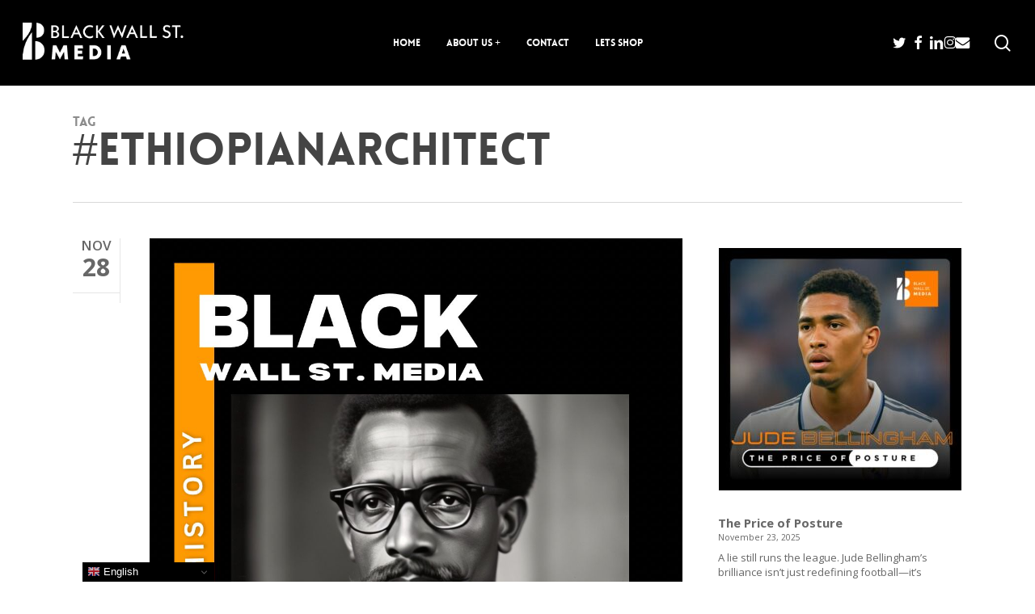

--- FILE ---
content_type: text/html; charset=UTF-8
request_url: https://blackwallst.media/tag/ethiopianarchitect/
body_size: 19835
content:
<!doctype html>
<html lang="en-US" class="no-js">
<head>
	<meta charset="UTF-8">
	<meta name="viewport" content="width=device-width, initial-scale=1, maximum-scale=1, user-scalable=0" /><meta name='robots' content='index, follow, max-image-preview:large, max-snippet:-1, max-video-preview:-1' />
	<style>img:is([sizes="auto" i], [sizes^="auto," i]) { contain-intrinsic-size: 3000px 1500px }</style>
	
	<!-- This site is optimized with the Yoast SEO plugin v26.5 - https://yoast.com/wordpress/plugins/seo/ -->
	<title>#EthiopianArchitect Archives - Black Wall St Media</title>
	<link rel="canonical" href="https://blackwallst.media/tag/ethiopianarchitect/" />
	<meta property="og:locale" content="en_US" />
	<meta property="og:type" content="article" />
	<meta property="og:title" content="#EthiopianArchitect Archives - Black Wall St Media" />
	<meta property="og:url" content="https://blackwallst.media/tag/ethiopianarchitect/" />
	<meta property="og:site_name" content="Black Wall St Media" />
	<meta property="og:image" content="https://blackwallst.media/wp-content/uploads/2023/03/cropped-8F7329BF-E32D-4B34-BDF8-517DD710C2D2.png" />
	<meta property="og:image:width" content="512" />
	<meta property="og:image:height" content="512" />
	<meta property="og:image:type" content="image/png" />
	<meta name="twitter:card" content="summary_large_image" />
	<script type="application/ld+json" class="yoast-schema-graph">{"@context":"https://schema.org","@graph":[{"@type":"CollectionPage","@id":"https://blackwallst.media/tag/ethiopianarchitect/","url":"https://blackwallst.media/tag/ethiopianarchitect/","name":"#EthiopianArchitect Archives - Black Wall St Media","isPartOf":{"@id":"https://blackwallst.media/#website"},"primaryImageOfPage":{"@id":"https://blackwallst.media/tag/ethiopianarchitect/#primaryimage"},"image":{"@id":"https://blackwallst.media/tag/ethiopianarchitect/#primaryimage"},"thumbnailUrl":"https://blackwallst.media/wp-content/uploads/2023/11/WhatsApp-Image-2023-11-26-at-02.25.53.jpeg","breadcrumb":{"@id":"https://blackwallst.media/tag/ethiopianarchitect/#breadcrumb"},"inLanguage":"en-US"},{"@type":"ImageObject","inLanguage":"en-US","@id":"https://blackwallst.media/tag/ethiopianarchitect/#primaryimage","url":"https://blackwallst.media/wp-content/uploads/2023/11/WhatsApp-Image-2023-11-26-at-02.25.53.jpeg","contentUrl":"https://blackwallst.media/wp-content/uploads/2023/11/WhatsApp-Image-2023-11-26-at-02.25.53.jpeg","width":1080,"height":1080,"caption":"Architect of Ethiopia's Resilience and Identity"},{"@type":"BreadcrumbList","@id":"https://blackwallst.media/tag/ethiopianarchitect/#breadcrumb","itemListElement":[{"@type":"ListItem","position":1,"name":"Home","item":"https://blackwallst.media/"},{"@type":"ListItem","position":2,"name":"#EthiopianArchitect"}]},{"@type":"WebSite","@id":"https://blackwallst.media/#website","url":"https://blackwallst.media/","name":"Black Wall St Media","description":"Site Icon 2","publisher":{"@id":"https://blackwallst.media/#organization"},"potentialAction":[{"@type":"SearchAction","target":{"@type":"EntryPoint","urlTemplate":"https://blackwallst.media/?s={search_term_string}"},"query-input":{"@type":"PropertyValueSpecification","valueRequired":true,"valueName":"search_term_string"}}],"inLanguage":"en-US"},{"@type":"Organization","@id":"https://blackwallst.media/#organization","name":"Black Wall St Media","url":"https://blackwallst.media/","logo":{"@type":"ImageObject","inLanguage":"en-US","@id":"https://blackwallst.media/#/schema/logo/image/","url":"https://blackwallst.media/wp-content/uploads/2023/03/8F7329BF-E32D-4B34-BDF8-517DD710C2D2.png","contentUrl":"https://blackwallst.media/wp-content/uploads/2023/03/8F7329BF-E32D-4B34-BDF8-517DD710C2D2.png","width":1640,"height":924,"caption":"Black Wall St Media"},"image":{"@id":"https://blackwallst.media/#/schema/logo/image/"},"sameAs":["https://www.facebook.com/Blackwallst.MEDIA/yoast","https://www.linkedin.com/company/black-wall-street-media-ltd/yoast","https://www.instagram.com/blackwallst.media/yoast"]}]}</script>
	<!-- / Yoast SEO plugin. -->


<link rel='dns-prefetch' href='//fonts.googleapis.com' />
<link rel="alternate" type="application/rss+xml" title="Black Wall St Media &raquo; Feed" href="https://blackwallst.media/feed/" />
<link rel="alternate" type="application/rss+xml" title="Black Wall St Media &raquo; Comments Feed" href="https://blackwallst.media/comments/feed/" />
<link rel="alternate" type="application/rss+xml" title="Black Wall St Media &raquo; #EthiopianArchitect Tag Feed" href="https://blackwallst.media/tag/ethiopianarchitect/feed/" />
<script type="text/javascript">
/* <![CDATA[ */
window._wpemojiSettings = {"baseUrl":"https:\/\/s.w.org\/images\/core\/emoji\/16.0.1\/72x72\/","ext":".png","svgUrl":"https:\/\/s.w.org\/images\/core\/emoji\/16.0.1\/svg\/","svgExt":".svg","source":{"concatemoji":"https:\/\/blackwallst.media\/wp-includes\/js\/wp-emoji-release.min.js?ver=6.8.3"}};
/*! This file is auto-generated */
!function(s,n){var o,i,e;function c(e){try{var t={supportTests:e,timestamp:(new Date).valueOf()};sessionStorage.setItem(o,JSON.stringify(t))}catch(e){}}function p(e,t,n){e.clearRect(0,0,e.canvas.width,e.canvas.height),e.fillText(t,0,0);var t=new Uint32Array(e.getImageData(0,0,e.canvas.width,e.canvas.height).data),a=(e.clearRect(0,0,e.canvas.width,e.canvas.height),e.fillText(n,0,0),new Uint32Array(e.getImageData(0,0,e.canvas.width,e.canvas.height).data));return t.every(function(e,t){return e===a[t]})}function u(e,t){e.clearRect(0,0,e.canvas.width,e.canvas.height),e.fillText(t,0,0);for(var n=e.getImageData(16,16,1,1),a=0;a<n.data.length;a++)if(0!==n.data[a])return!1;return!0}function f(e,t,n,a){switch(t){case"flag":return n(e,"\ud83c\udff3\ufe0f\u200d\u26a7\ufe0f","\ud83c\udff3\ufe0f\u200b\u26a7\ufe0f")?!1:!n(e,"\ud83c\udde8\ud83c\uddf6","\ud83c\udde8\u200b\ud83c\uddf6")&&!n(e,"\ud83c\udff4\udb40\udc67\udb40\udc62\udb40\udc65\udb40\udc6e\udb40\udc67\udb40\udc7f","\ud83c\udff4\u200b\udb40\udc67\u200b\udb40\udc62\u200b\udb40\udc65\u200b\udb40\udc6e\u200b\udb40\udc67\u200b\udb40\udc7f");case"emoji":return!a(e,"\ud83e\udedf")}return!1}function g(e,t,n,a){var r="undefined"!=typeof WorkerGlobalScope&&self instanceof WorkerGlobalScope?new OffscreenCanvas(300,150):s.createElement("canvas"),o=r.getContext("2d",{willReadFrequently:!0}),i=(o.textBaseline="top",o.font="600 32px Arial",{});return e.forEach(function(e){i[e]=t(o,e,n,a)}),i}function t(e){var t=s.createElement("script");t.src=e,t.defer=!0,s.head.appendChild(t)}"undefined"!=typeof Promise&&(o="wpEmojiSettingsSupports",i=["flag","emoji"],n.supports={everything:!0,everythingExceptFlag:!0},e=new Promise(function(e){s.addEventListener("DOMContentLoaded",e,{once:!0})}),new Promise(function(t){var n=function(){try{var e=JSON.parse(sessionStorage.getItem(o));if("object"==typeof e&&"number"==typeof e.timestamp&&(new Date).valueOf()<e.timestamp+604800&&"object"==typeof e.supportTests)return e.supportTests}catch(e){}return null}();if(!n){if("undefined"!=typeof Worker&&"undefined"!=typeof OffscreenCanvas&&"undefined"!=typeof URL&&URL.createObjectURL&&"undefined"!=typeof Blob)try{var e="postMessage("+g.toString()+"("+[JSON.stringify(i),f.toString(),p.toString(),u.toString()].join(",")+"));",a=new Blob([e],{type:"text/javascript"}),r=new Worker(URL.createObjectURL(a),{name:"wpTestEmojiSupports"});return void(r.onmessage=function(e){c(n=e.data),r.terminate(),t(n)})}catch(e){}c(n=g(i,f,p,u))}t(n)}).then(function(e){for(var t in e)n.supports[t]=e[t],n.supports.everything=n.supports.everything&&n.supports[t],"flag"!==t&&(n.supports.everythingExceptFlag=n.supports.everythingExceptFlag&&n.supports[t]);n.supports.everythingExceptFlag=n.supports.everythingExceptFlag&&!n.supports.flag,n.DOMReady=!1,n.readyCallback=function(){n.DOMReady=!0}}).then(function(){return e}).then(function(){var e;n.supports.everything||(n.readyCallback(),(e=n.source||{}).concatemoji?t(e.concatemoji):e.wpemoji&&e.twemoji&&(t(e.twemoji),t(e.wpemoji)))}))}((window,document),window._wpemojiSettings);
/* ]]> */
</script>
<style id='wp-emoji-styles-inline-css' type='text/css'>

	img.wp-smiley, img.emoji {
		display: inline !important;
		border: none !important;
		box-shadow: none !important;
		height: 1em !important;
		width: 1em !important;
		margin: 0 0.07em !important;
		vertical-align: -0.1em !important;
		background: none !important;
		padding: 0 !important;
	}
</style>
<link rel='stylesheet' id='wp-block-library-css' href='https://blackwallst.media/wp-includes/css/dist/block-library/style.min.css?ver=6.8.3' type='text/css' media='all' />
<style id='global-styles-inline-css' type='text/css'>
:root{--wp--preset--aspect-ratio--square: 1;--wp--preset--aspect-ratio--4-3: 4/3;--wp--preset--aspect-ratio--3-4: 3/4;--wp--preset--aspect-ratio--3-2: 3/2;--wp--preset--aspect-ratio--2-3: 2/3;--wp--preset--aspect-ratio--16-9: 16/9;--wp--preset--aspect-ratio--9-16: 9/16;--wp--preset--color--black: #000000;--wp--preset--color--cyan-bluish-gray: #abb8c3;--wp--preset--color--white: #ffffff;--wp--preset--color--pale-pink: #f78da7;--wp--preset--color--vivid-red: #cf2e2e;--wp--preset--color--luminous-vivid-orange: #ff6900;--wp--preset--color--luminous-vivid-amber: #fcb900;--wp--preset--color--light-green-cyan: #7bdcb5;--wp--preset--color--vivid-green-cyan: #00d084;--wp--preset--color--pale-cyan-blue: #8ed1fc;--wp--preset--color--vivid-cyan-blue: #0693e3;--wp--preset--color--vivid-purple: #9b51e0;--wp--preset--gradient--vivid-cyan-blue-to-vivid-purple: linear-gradient(135deg,rgba(6,147,227,1) 0%,rgb(155,81,224) 100%);--wp--preset--gradient--light-green-cyan-to-vivid-green-cyan: linear-gradient(135deg,rgb(122,220,180) 0%,rgb(0,208,130) 100%);--wp--preset--gradient--luminous-vivid-amber-to-luminous-vivid-orange: linear-gradient(135deg,rgba(252,185,0,1) 0%,rgba(255,105,0,1) 100%);--wp--preset--gradient--luminous-vivid-orange-to-vivid-red: linear-gradient(135deg,rgba(255,105,0,1) 0%,rgb(207,46,46) 100%);--wp--preset--gradient--very-light-gray-to-cyan-bluish-gray: linear-gradient(135deg,rgb(238,238,238) 0%,rgb(169,184,195) 100%);--wp--preset--gradient--cool-to-warm-spectrum: linear-gradient(135deg,rgb(74,234,220) 0%,rgb(151,120,209) 20%,rgb(207,42,186) 40%,rgb(238,44,130) 60%,rgb(251,105,98) 80%,rgb(254,248,76) 100%);--wp--preset--gradient--blush-light-purple: linear-gradient(135deg,rgb(255,206,236) 0%,rgb(152,150,240) 100%);--wp--preset--gradient--blush-bordeaux: linear-gradient(135deg,rgb(254,205,165) 0%,rgb(254,45,45) 50%,rgb(107,0,62) 100%);--wp--preset--gradient--luminous-dusk: linear-gradient(135deg,rgb(255,203,112) 0%,rgb(199,81,192) 50%,rgb(65,88,208) 100%);--wp--preset--gradient--pale-ocean: linear-gradient(135deg,rgb(255,245,203) 0%,rgb(182,227,212) 50%,rgb(51,167,181) 100%);--wp--preset--gradient--electric-grass: linear-gradient(135deg,rgb(202,248,128) 0%,rgb(113,206,126) 100%);--wp--preset--gradient--midnight: linear-gradient(135deg,rgb(2,3,129) 0%,rgb(40,116,252) 100%);--wp--preset--font-size--small: 13px;--wp--preset--font-size--medium: 20px;--wp--preset--font-size--large: 36px;--wp--preset--font-size--x-large: 42px;--wp--preset--spacing--20: 0.44rem;--wp--preset--spacing--30: 0.67rem;--wp--preset--spacing--40: 1rem;--wp--preset--spacing--50: 1.5rem;--wp--preset--spacing--60: 2.25rem;--wp--preset--spacing--70: 3.38rem;--wp--preset--spacing--80: 5.06rem;--wp--preset--shadow--natural: 6px 6px 9px rgba(0, 0, 0, 0.2);--wp--preset--shadow--deep: 12px 12px 50px rgba(0, 0, 0, 0.4);--wp--preset--shadow--sharp: 6px 6px 0px rgba(0, 0, 0, 0.2);--wp--preset--shadow--outlined: 6px 6px 0px -3px rgba(255, 255, 255, 1), 6px 6px rgba(0, 0, 0, 1);--wp--preset--shadow--crisp: 6px 6px 0px rgba(0, 0, 0, 1);}:root { --wp--style--global--content-size: 1300px;--wp--style--global--wide-size: 1300px; }:where(body) { margin: 0; }.wp-site-blocks > .alignleft { float: left; margin-right: 2em; }.wp-site-blocks > .alignright { float: right; margin-left: 2em; }.wp-site-blocks > .aligncenter { justify-content: center; margin-left: auto; margin-right: auto; }:where(.is-layout-flex){gap: 0.5em;}:where(.is-layout-grid){gap: 0.5em;}.is-layout-flow > .alignleft{float: left;margin-inline-start: 0;margin-inline-end: 2em;}.is-layout-flow > .alignright{float: right;margin-inline-start: 2em;margin-inline-end: 0;}.is-layout-flow > .aligncenter{margin-left: auto !important;margin-right: auto !important;}.is-layout-constrained > .alignleft{float: left;margin-inline-start: 0;margin-inline-end: 2em;}.is-layout-constrained > .alignright{float: right;margin-inline-start: 2em;margin-inline-end: 0;}.is-layout-constrained > .aligncenter{margin-left: auto !important;margin-right: auto !important;}.is-layout-constrained > :where(:not(.alignleft):not(.alignright):not(.alignfull)){max-width: var(--wp--style--global--content-size);margin-left: auto !important;margin-right: auto !important;}.is-layout-constrained > .alignwide{max-width: var(--wp--style--global--wide-size);}body .is-layout-flex{display: flex;}.is-layout-flex{flex-wrap: wrap;align-items: center;}.is-layout-flex > :is(*, div){margin: 0;}body .is-layout-grid{display: grid;}.is-layout-grid > :is(*, div){margin: 0;}body{padding-top: 0px;padding-right: 0px;padding-bottom: 0px;padding-left: 0px;}:root :where(.wp-element-button, .wp-block-button__link){background-color: #32373c;border-width: 0;color: #fff;font-family: inherit;font-size: inherit;line-height: inherit;padding: calc(0.667em + 2px) calc(1.333em + 2px);text-decoration: none;}.has-black-color{color: var(--wp--preset--color--black) !important;}.has-cyan-bluish-gray-color{color: var(--wp--preset--color--cyan-bluish-gray) !important;}.has-white-color{color: var(--wp--preset--color--white) !important;}.has-pale-pink-color{color: var(--wp--preset--color--pale-pink) !important;}.has-vivid-red-color{color: var(--wp--preset--color--vivid-red) !important;}.has-luminous-vivid-orange-color{color: var(--wp--preset--color--luminous-vivid-orange) !important;}.has-luminous-vivid-amber-color{color: var(--wp--preset--color--luminous-vivid-amber) !important;}.has-light-green-cyan-color{color: var(--wp--preset--color--light-green-cyan) !important;}.has-vivid-green-cyan-color{color: var(--wp--preset--color--vivid-green-cyan) !important;}.has-pale-cyan-blue-color{color: var(--wp--preset--color--pale-cyan-blue) !important;}.has-vivid-cyan-blue-color{color: var(--wp--preset--color--vivid-cyan-blue) !important;}.has-vivid-purple-color{color: var(--wp--preset--color--vivid-purple) !important;}.has-black-background-color{background-color: var(--wp--preset--color--black) !important;}.has-cyan-bluish-gray-background-color{background-color: var(--wp--preset--color--cyan-bluish-gray) !important;}.has-white-background-color{background-color: var(--wp--preset--color--white) !important;}.has-pale-pink-background-color{background-color: var(--wp--preset--color--pale-pink) !important;}.has-vivid-red-background-color{background-color: var(--wp--preset--color--vivid-red) !important;}.has-luminous-vivid-orange-background-color{background-color: var(--wp--preset--color--luminous-vivid-orange) !important;}.has-luminous-vivid-amber-background-color{background-color: var(--wp--preset--color--luminous-vivid-amber) !important;}.has-light-green-cyan-background-color{background-color: var(--wp--preset--color--light-green-cyan) !important;}.has-vivid-green-cyan-background-color{background-color: var(--wp--preset--color--vivid-green-cyan) !important;}.has-pale-cyan-blue-background-color{background-color: var(--wp--preset--color--pale-cyan-blue) !important;}.has-vivid-cyan-blue-background-color{background-color: var(--wp--preset--color--vivid-cyan-blue) !important;}.has-vivid-purple-background-color{background-color: var(--wp--preset--color--vivid-purple) !important;}.has-black-border-color{border-color: var(--wp--preset--color--black) !important;}.has-cyan-bluish-gray-border-color{border-color: var(--wp--preset--color--cyan-bluish-gray) !important;}.has-white-border-color{border-color: var(--wp--preset--color--white) !important;}.has-pale-pink-border-color{border-color: var(--wp--preset--color--pale-pink) !important;}.has-vivid-red-border-color{border-color: var(--wp--preset--color--vivid-red) !important;}.has-luminous-vivid-orange-border-color{border-color: var(--wp--preset--color--luminous-vivid-orange) !important;}.has-luminous-vivid-amber-border-color{border-color: var(--wp--preset--color--luminous-vivid-amber) !important;}.has-light-green-cyan-border-color{border-color: var(--wp--preset--color--light-green-cyan) !important;}.has-vivid-green-cyan-border-color{border-color: var(--wp--preset--color--vivid-green-cyan) !important;}.has-pale-cyan-blue-border-color{border-color: var(--wp--preset--color--pale-cyan-blue) !important;}.has-vivid-cyan-blue-border-color{border-color: var(--wp--preset--color--vivid-cyan-blue) !important;}.has-vivid-purple-border-color{border-color: var(--wp--preset--color--vivid-purple) !important;}.has-vivid-cyan-blue-to-vivid-purple-gradient-background{background: var(--wp--preset--gradient--vivid-cyan-blue-to-vivid-purple) !important;}.has-light-green-cyan-to-vivid-green-cyan-gradient-background{background: var(--wp--preset--gradient--light-green-cyan-to-vivid-green-cyan) !important;}.has-luminous-vivid-amber-to-luminous-vivid-orange-gradient-background{background: var(--wp--preset--gradient--luminous-vivid-amber-to-luminous-vivid-orange) !important;}.has-luminous-vivid-orange-to-vivid-red-gradient-background{background: var(--wp--preset--gradient--luminous-vivid-orange-to-vivid-red) !important;}.has-very-light-gray-to-cyan-bluish-gray-gradient-background{background: var(--wp--preset--gradient--very-light-gray-to-cyan-bluish-gray) !important;}.has-cool-to-warm-spectrum-gradient-background{background: var(--wp--preset--gradient--cool-to-warm-spectrum) !important;}.has-blush-light-purple-gradient-background{background: var(--wp--preset--gradient--blush-light-purple) !important;}.has-blush-bordeaux-gradient-background{background: var(--wp--preset--gradient--blush-bordeaux) !important;}.has-luminous-dusk-gradient-background{background: var(--wp--preset--gradient--luminous-dusk) !important;}.has-pale-ocean-gradient-background{background: var(--wp--preset--gradient--pale-ocean) !important;}.has-electric-grass-gradient-background{background: var(--wp--preset--gradient--electric-grass) !important;}.has-midnight-gradient-background{background: var(--wp--preset--gradient--midnight) !important;}.has-small-font-size{font-size: var(--wp--preset--font-size--small) !important;}.has-medium-font-size{font-size: var(--wp--preset--font-size--medium) !important;}.has-large-font-size{font-size: var(--wp--preset--font-size--large) !important;}.has-x-large-font-size{font-size: var(--wp--preset--font-size--x-large) !important;}
:where(.wp-block-post-template.is-layout-flex){gap: 1.25em;}:where(.wp-block-post-template.is-layout-grid){gap: 1.25em;}
:where(.wp-block-columns.is-layout-flex){gap: 2em;}:where(.wp-block-columns.is-layout-grid){gap: 2em;}
:root :where(.wp-block-pullquote){font-size: 1.5em;line-height: 1.6;}
</style>
<link rel='stylesheet' id='contact-form-7-css' href='https://blackwallst.media/wp-content/plugins/contact-form-7/includes/css/styles.css?ver=6.1.4' type='text/css' media='all' />
<link rel='stylesheet' id='salient-social-css' href='https://blackwallst.media/wp-content/plugins/salient-social/css/style.css?ver=1.2.6' type='text/css' media='all' />
<style id='salient-social-inline-css' type='text/css'>

  .sharing-default-minimal .nectar-love.loved,
  body .nectar-social[data-color-override="override"].fixed > a:before, 
  body .nectar-social[data-color-override="override"].fixed .nectar-social-inner a,
  .sharing-default-minimal .nectar-social[data-color-override="override"] .nectar-social-inner a:hover,
  .nectar-social.vertical[data-color-override="override"] .nectar-social-inner a:hover {
    background-color: #dd3333;
  }
  .nectar-social.hover .nectar-love.loved,
  .nectar-social.hover > .nectar-love-button a:hover,
  .nectar-social[data-color-override="override"].hover > div a:hover,
  #single-below-header .nectar-social[data-color-override="override"].hover > div a:hover,
  .nectar-social[data-color-override="override"].hover .share-btn:hover,
  .sharing-default-minimal .nectar-social[data-color-override="override"] .nectar-social-inner a {
    border-color: #dd3333;
  }
  #single-below-header .nectar-social.hover .nectar-love.loved i,
  #single-below-header .nectar-social.hover[data-color-override="override"] a:hover,
  #single-below-header .nectar-social.hover[data-color-override="override"] a:hover i,
  #single-below-header .nectar-social.hover .nectar-love-button a:hover i,
  .nectar-love:hover i,
  .hover .nectar-love:hover .total_loves,
  .nectar-love.loved i,
  .nectar-social.hover .nectar-love.loved .total_loves,
  .nectar-social.hover .share-btn:hover, 
  .nectar-social[data-color-override="override"].hover .nectar-social-inner a:hover,
  .nectar-social[data-color-override="override"].hover > div:hover span,
  .sharing-default-minimal .nectar-social[data-color-override="override"] .nectar-social-inner a:not(:hover) i,
  .sharing-default-minimal .nectar-social[data-color-override="override"] .nectar-social-inner a:not(:hover) {
    color: #dd3333;
  }
</style>
<link rel='stylesheet' id='font-awesome-css' href='https://blackwallst.media/wp-content/themes/salient/css/font-awesome-legacy.min.css?ver=4.7.1' type='text/css' media='all' />
<link rel='stylesheet' id='salient-grid-system-css' href='https://blackwallst.media/wp-content/themes/salient/css/build/grid-system.css?ver=18.0.1' type='text/css' media='all' />
<link rel='stylesheet' id='main-styles-css' href='https://blackwallst.media/wp-content/themes/salient/css/build/style.css?ver=18.0.1' type='text/css' media='all' />
<style id='main-styles-inline-css' type='text/css'>
@font-face { font-family: 'Lovelo'; src: url('https://blackwallst.media/wp-content/themes/salient/css/fonts/Lovelo_Black.eot'); src: url('https://blackwallst.media/wp-content/themes/salient/css/fonts/Lovelo_Black.eot?#iefix') format('embedded-opentype'), url('https://blackwallst.media/wp-content/themes/salient/css/fonts/Lovelo_Black.woff') format('woff'),  url('https://blackwallst.media/wp-content/themes/salient/css/fonts/Lovelo_Black.ttf') format('truetype'), url('https://blackwallst.media/wp-content/themes/salient/css/fonts/Lovelo_Black.svg#loveloblack') format('svg'); font-weight: normal; font-style: normal; }
html:not(.page-trans-loaded) { background-color: #ffffff; }
</style>
<link rel='stylesheet' id='nectar-header-layout-centered-menu-css' href='https://blackwallst.media/wp-content/themes/salient/css/build/header/header-layout-centered-menu.css?ver=18.0.1' type='text/css' media='all' />
<link rel='stylesheet' id='nectar-element-testimonial-css' href='https://blackwallst.media/wp-content/themes/salient/css/build/elements/element-testimonial.css?ver=18.0.1' type='text/css' media='all' />
<link rel='stylesheet' id='nectar-cf7-css' href='https://blackwallst.media/wp-content/themes/salient/css/build/third-party/cf7.css?ver=18.0.1' type='text/css' media='all' />
<link rel='stylesheet' id='nectar-wpforms-css' href='https://blackwallst.media/wp-content/themes/salient/css/build/third-party/wpforms.css?ver=18.0.1' type='text/css' media='all' />
<link rel='stylesheet' id='nectar-brands-css' href='https://blackwallst.media/wp-content/themes/salient/css/nectar-brands.css?ver=18.0.1' type='text/css' media='all' />
<link rel='stylesheet' id='nectar_default_font_open_sans-css' href='https://fonts.googleapis.com/css?family=Open+Sans%3A300%2C400%2C600%2C700&#038;subset=latin%2Clatin-ext' type='text/css' media='all' />
<link rel='stylesheet' id='nectar-flickity-css' href='https://blackwallst.media/wp-content/themes/salient/css/build/plugins/flickity.css?ver=18.0.1' type='text/css' media='all' />
<link rel='stylesheet' id='nectar-portfolio-css' href='https://blackwallst.media/wp-content/plugins/salient-portfolio/css/portfolio.css?ver=1.8.3' type='text/css' media='all' />
<link rel='stylesheet' id='responsive-css' href='https://blackwallst.media/wp-content/themes/salient/css/build/responsive.css?ver=18.0.1' type='text/css' media='all' />
<link rel='stylesheet' id='skin-material-css' href='https://blackwallst.media/wp-content/themes/salient/css/build/skin-material.css?ver=18.0.1' type='text/css' media='all' />
<link rel='stylesheet' id='salient-wp-menu-dynamic-css' href='https://blackwallst.media/wp-content/uploads/salient/menu-dynamic.css?ver=39610' type='text/css' media='all' />
<link rel='stylesheet' id='js_composer_front-css' href='https://blackwallst.media/wp-content/themes/salient/css/build/plugins/js_composer.css?ver=18.0.1' type='text/css' media='all' />
<link rel='stylesheet' id='dynamic-css-css' href='https://blackwallst.media/wp-content/uploads/salient/salient-dynamic-styles.css?ver=61435' type='text/css' media='all' />
<style id='dynamic-css-inline-css' type='text/css'>
body[data-bg-header="true"].category .container-wrap,body[data-bg-header="true"].author .container-wrap,body[data-bg-header="true"].date .container-wrap,body[data-bg-header="true"].blog .container-wrap{padding-top:var(--container-padding)!important}.archive.author .row .col.section-title span,.archive.category .row .col.section-title span,.archive.tag .row .col.section-title span,.archive.date .row .col.section-title span{padding-left:0}body.author #page-header-wrap #page-header-bg,body.category #page-header-wrap #page-header-bg,body.tag #page-header-wrap #page-header-bg,body.date #page-header-wrap #page-header-bg{height:auto;padding-top:8%;padding-bottom:8%;}.archive #page-header-wrap{height:auto;}.archive.category .row .col.section-title p,.archive.tag .row .col.section-title p{margin-top:10px;}body[data-bg-header="true"].archive .container-wrap.meta_overlaid_blog,body[data-bg-header="true"].category .container-wrap.meta_overlaid_blog,body[data-bg-header="true"].author .container-wrap.meta_overlaid_blog,body[data-bg-header="true"].date .container-wrap.meta_overlaid_blog{padding-top:0!important;}#page-header-bg[data-alignment="center"] .span_6 p{margin:0 auto;}body.archive #page-header-bg:not(.fullscreen-header) .span_6{position:relative;-webkit-transform:none;transform:none;top:0;}.blog-archive-header .nectar-author-gravatar img{width:125px;border-radius:100px;}.blog-archive-header .container .span_12 p{font-size:min(max(calc(1.3vw),16px),20px);line-height:1.5;margin-top:.5em;}body .page-header-no-bg.color-bg{padding:5% 0;}@media only screen and (max-width:999px){body .page-header-no-bg.color-bg{padding:7% 0;}}@media only screen and (max-width:690px){body .page-header-no-bg.color-bg{padding:9% 0;}.blog-archive-header .nectar-author-gravatar img{width:75px;}}.blog-archive-header.color-bg .col.section-title{border-bottom:0;padding:0;}.blog-archive-header.color-bg *{color:inherit!important;}.nectar-archive-tax-count{position:relative;padding:.5em;transform:translateX(0.25em) translateY(-0.75em);font-size:clamp(14px,0.3em,20px);display:inline-block;vertical-align:super;}.nectar-archive-tax-count:before{content:"";display:block;padding-bottom:100%;width:100%;position:absolute;top:50%;left:50%;transform:translate(-50%,-50%);border-radius:100px;background-color:currentColor;opacity:0.1;}@media only screen and (min-width:1000px){body #ajax-content-wrap.no-scroll{min-height:calc(100vh - 106px);height:calc(100vh - 106px)!important;}}@media only screen and (min-width:1000px){#page-header-wrap.fullscreen-header,#page-header-wrap.fullscreen-header #page-header-bg,html:not(.nectar-box-roll-loaded) .nectar-box-roll > #page-header-bg.fullscreen-header,.nectar_fullscreen_zoom_recent_projects,#nectar_fullscreen_rows:not(.afterLoaded) > div{height:calc(100vh - 105px);}.wpb_row.vc_row-o-full-height.top-level,.wpb_row.vc_row-o-full-height.top-level > .col.span_12{min-height:calc(100vh - 105px);}html:not(.nectar-box-roll-loaded) .nectar-box-roll > #page-header-bg.fullscreen-header{top:106px;}.nectar-slider-wrap[data-fullscreen="true"]:not(.loaded),.nectar-slider-wrap[data-fullscreen="true"]:not(.loaded) .swiper-container{height:calc(100vh - 104px)!important;}.admin-bar .nectar-slider-wrap[data-fullscreen="true"]:not(.loaded),.admin-bar .nectar-slider-wrap[data-fullscreen="true"]:not(.loaded) .swiper-container{height:calc(100vh - 104px - 32px)!important;}}.admin-bar[class*="page-template-template-no-header"] .wpb_row.vc_row-o-full-height.top-level,.admin-bar[class*="page-template-template-no-header"] .wpb_row.vc_row-o-full-height.top-level > .col.span_12{min-height:calc(100vh - 32px);}body[class*="page-template-template-no-header"] .wpb_row.vc_row-o-full-height.top-level,body[class*="page-template-template-no-header"] .wpb_row.vc_row-o-full-height.top-level > .col.span_12{min-height:100vh;}@media only screen and (max-width:999px){.using-mobile-browser #nectar_fullscreen_rows:not(.afterLoaded):not([data-mobile-disable="on"]) > div{height:calc(100vh - 100px);}.using-mobile-browser .wpb_row.vc_row-o-full-height.top-level,.using-mobile-browser .wpb_row.vc_row-o-full-height.top-level > .col.span_12,[data-permanent-transparent="1"].using-mobile-browser .wpb_row.vc_row-o-full-height.top-level,[data-permanent-transparent="1"].using-mobile-browser .wpb_row.vc_row-o-full-height.top-level > .col.span_12{min-height:calc(100vh - 100px);}html:not(.nectar-box-roll-loaded) .nectar-box-roll > #page-header-bg.fullscreen-header,.nectar_fullscreen_zoom_recent_projects,.nectar-slider-wrap[data-fullscreen="true"]:not(.loaded),.nectar-slider-wrap[data-fullscreen="true"]:not(.loaded) .swiper-container,#nectar_fullscreen_rows:not(.afterLoaded):not([data-mobile-disable="on"]) > div{height:calc(100vh - 47px);}.wpb_row.vc_row-o-full-height.top-level,.wpb_row.vc_row-o-full-height.top-level > .col.span_12{min-height:calc(100vh - 47px);}body[data-transparent-header="false"] #ajax-content-wrap.no-scroll{min-height:calc(100vh - 47px);height:calc(100vh - 47px);}}.screen-reader-text,.nectar-skip-to-content:not(:focus){border:0;clip:rect(1px,1px,1px,1px);clip-path:inset(50%);height:1px;margin:-1px;overflow:hidden;padding:0;position:absolute!important;width:1px;word-wrap:normal!important;}.row .col img:not([srcset]){width:auto;}.row .col img.img-with-animation.nectar-lazy:not([srcset]){width:100%;}
</style>
<link rel='stylesheet' id='redux-google-fonts-salient_redux-css' href='https://fonts.googleapis.com/css?family=%27MS+Serif%27%2C+%27New+York%27%2C+sans-serif%3A400%2C700&#038;ver=6.8.3' type='text/css' media='all' />
<script type="text/javascript" src="https://blackwallst.media/wp-includes/js/jquery/jquery.min.js?ver=3.7.1" id="jquery-core-js"></script>
<script type="text/javascript" src="https://blackwallst.media/wp-includes/js/jquery/jquery-migrate.min.js?ver=3.4.1" id="jquery-migrate-js"></script>
<script></script><link rel="https://api.w.org/" href="https://blackwallst.media/wp-json/" /><link rel="alternate" title="JSON" type="application/json" href="https://blackwallst.media/wp-json/wp/v2/tags/6841" /><link rel="EditURI" type="application/rsd+xml" title="RSD" href="https://blackwallst.media/xmlrpc.php?rsd" />
<meta name="generator" content="WordPress 6.8.3" />
<script type="text/javascript"> var root = document.getElementsByTagName( "html" )[0]; root.setAttribute( "class", "js" ); </script><!-- Global site tag (gtag.js) - Google Analytics -->
<script async src="https://www.googletagmanager.com/gtag/js?id=G-YZC9ML1EMG"></script>
<script>
  window.dataLayer = window.dataLayer || [];
  function gtag(){dataLayer.push(arguments);}
  gtag('js', new Date());

  gtag('config', 'G-YZC9ML1EMG');
</script><meta name="generator" content="Powered by WPBakery Page Builder - drag and drop page builder for WordPress."/>
<link rel="icon" href="https://blackwallst.media/wp-content/uploads/2021/12/cropped-B8DB8B3A-E088-4BAF-B666-D8CD4C2E1840_1_201_a-32x32.jpeg" sizes="32x32" />
<link rel="icon" href="https://blackwallst.media/wp-content/uploads/2021/12/cropped-B8DB8B3A-E088-4BAF-B666-D8CD4C2E1840_1_201_a-192x192.jpeg" sizes="192x192" />
<link rel="apple-touch-icon" href="https://blackwallst.media/wp-content/uploads/2021/12/cropped-B8DB8B3A-E088-4BAF-B666-D8CD4C2E1840_1_201_a-180x180.jpeg" />
<meta name="msapplication-TileImage" content="https://blackwallst.media/wp-content/uploads/2021/12/cropped-B8DB8B3A-E088-4BAF-B666-D8CD4C2E1840_1_201_a-270x270.jpeg" />
<noscript><style> .wpb_animate_when_almost_visible { opacity: 1; }</style></noscript></head><body data-rsssl=1 class="archive tag tag-ethiopianarchitect tag-6841 wp-theme-salient material wpb-js-composer js-comp-ver-8.4.2 vc_responsive" data-footer-reveal="1" data-footer-reveal-shadow="none" data-header-format="centered-menu" data-body-border="off" data-boxed-style="" data-header-breakpoint="1000" data-dropdown-style="minimal" data-cae="easeOutCubic" data-cad="750" data-megamenu-width="contained" data-aie="none" data-ls="fancybox" data-apte="standard" data-hhun="0" data-fancy-form-rcs="default" data-form-style="default" data-form-submit="see-through" data-is="minimal" data-button-style="slightly_rounded_shadow" data-user-account-button="false" data-flex-cols="true" data-col-gap="default" data-header-inherit-rc="false" data-header-search="true" data-animated-anchors="true" data-ajax-transitions="true" data-full-width-header="true" data-slide-out-widget-area="true" data-slide-out-widget-area-style="slide-out-from-right" data-user-set-ocm="off" data-loading-animation="none" data-bg-header="false" data-responsive="1" data-ext-responsive="true" data-ext-padding="90" data-header-resize="1" data-header-color="custom" data-transparent-header="false" data-cart="false" data-remove-m-parallax="" data-remove-m-video-bgs="" data-m-animate="0" data-force-header-trans-color="light" data-smooth-scrolling="0" data-permanent-transparent="false" >
	
	<script type="text/javascript">
	 (function(window, document) {

		document.documentElement.classList.remove("no-js");

		if(navigator.userAgent.match(/(Android|iPod|iPhone|iPad|BlackBerry|IEMobile|Opera Mini)/)) {
			document.body.className += " using-mobile-browser mobile ";
		}
		if(navigator.userAgent.match(/Mac/) && navigator.maxTouchPoints && navigator.maxTouchPoints > 2) {
			document.body.className += " using-ios-device ";
		}

		if( !("ontouchstart" in window) ) {

			var body = document.querySelector("body");
			var winW = window.innerWidth;
			var bodyW = body.clientWidth;

			if (winW > bodyW + 4) {
				body.setAttribute("style", "--scroll-bar-w: " + (winW - bodyW - 4) + "px");
			} else {
				body.setAttribute("style", "--scroll-bar-w: 0px");
			}
		}

	 })(window, document);
   </script><nav aria-label="Skip links" class="nectar-skip-to-content-wrap"><a href="#ajax-content-wrap" class="nectar-skip-to-content">Skip to main content</a></nav><div class="ocm-effect-wrap"><div class="ocm-effect-wrap-inner"><div id="ajax-loading-screen" data-disable-mobile="1" data-disable-fade-on-click="0" data-effect="standard" data-method="standard"><div class="loading-icon none"><div class="material-icon">
						<svg class="nectar-material-spinner" width="60px" height="60px" viewBox="0 0 60 60">
							<circle stroke-linecap="round" cx="30" cy="30" r="26" fill="none" stroke-width="6"></circle>
				  		</svg>
					</div></div></div>	
	<div id="header-space"  data-header-mobile-fixed='1'></div> 
	
		<div id="header-outer" data-has-menu="true" data-has-buttons="yes" data-header-button_style="default" data-using-pr-menu="false" data-mobile-fixed="1" data-ptnm="false" data-lhe="default" data-user-set-bg="#000000" data-format="centered-menu" data-permanent-transparent="false" data-megamenu-rt="0" data-remove-fixed="0" data-header-resize="1" data-cart="false" data-transparency-option="0" data-box-shadow="small" data-shrink-num="15" data-using-secondary="0" data-using-logo="1" data-logo-height="50" data-m-logo-height="24" data-padding="28" data-full-width="true" data-condense="false" >
		
<div id="search-outer" class="nectar">
	<div id="search">
		<div class="container">
			 <div id="search-box">
				 <div class="inner-wrap">
					 <div class="col span_12">
						  <form role="search" action="https://blackwallst.media/" method="GET">
														 <input type="text" name="s"  value="" aria-label="Search" placeholder="Search" />
							 
						<span>Hit enter to search or ESC to close</span>
						<button aria-label="Search" class="search-box__button" type="submit">Search</button>						</form>
					</div><!--/span_12-->
				</div><!--/inner-wrap-->
			 </div><!--/search-box-->
			 <div id="close"><a href="#" role="button"><span class="screen-reader-text">Close Search</span>
				<span class="close-wrap"> <span class="close-line close-line1" role="presentation"></span> <span class="close-line close-line2" role="presentation"></span> </span>				 </a></div>
		 </div><!--/container-->
	</div><!--/search-->
</div><!--/search-outer-->

<header id="top" role="banner" aria-label="Main Menu">
		<div class="container">
		<div class="row">
			<div class="col span_3">
								<a id="logo" href="https://blackwallst.media" data-supplied-ml-starting-dark="false" data-supplied-ml-starting="false" data-supplied-ml="false" >
					<img class="stnd skip-lazy default-logo dark-version" width="600" height="148" alt="Black Wall St Media" src="https://blackwallst.media/wp-content/uploads/2021/03/menu-Logo.png" srcset="https://blackwallst.media/wp-content/uploads/2021/03/menu-Logo.png 1x, https://blackwallst.media/wp-content/uploads/2021/03/menu-Logo.png 2x" />				</a>
							</div><!--/span_3-->

			<div class="col span_9 col_last">
									<div class="nectar-mobile-only mobile-header"><div class="inner"></div></div>
									<a class="mobile-search" href="#searchbox"><span class="nectar-icon icon-salient-search" aria-hidden="true"></span><span class="screen-reader-text">search</span></a>
														<div class="slide-out-widget-area-toggle mobile-icon slide-out-from-right" data-custom-color="false" data-icon-animation="simple-transform">
						<div> <a href="#slide-out-widget-area" role="button" aria-label="Navigation Menu" aria-expanded="false" class="closed using-label">
							<i class="label">Menu</i><span aria-hidden="true"> <i class="lines-button x2"> <i class="lines"></i> </i> </span>						</a></div>
					</div>
				
									<nav aria-label="Main Menu">
													<ul class="sf-menu">
								<li id="menu-item-10098" class="menu-item menu-item-type-post_type menu-item-object-page menu-item-home nectar-regular-menu-item menu-item-10098"><a href="https://blackwallst.media/"><span class="menu-title-text">Home</span></a></li>
<li id="menu-item-9617" class="menu-item menu-item-type-post_type menu-item-object-page menu-item-has-children nectar-regular-menu-item menu-item-9617"><a href="https://blackwallst.media/about-us/" aria-haspopup="true" aria-expanded="false"><span class="menu-title-text">About Us +</span></a>
<ul class="sub-menu">
	<li id="menu-item-14918" class="menu-item menu-item-type-post_type menu-item-object-page nectar-regular-menu-item menu-item-14918"><a href="https://blackwallst.media/editors-page/"><span class="menu-title-text">Editors page</span></a></li>
</ul>
</li>
<li id="menu-item-19" class="menu-item menu-item-type-custom menu-item-object-custom menu-item-home nectar-regular-menu-item menu-item-19"><a href="https://blackwallst.media/#contact"><span class="menu-title-text">Contact</span></a></li>
<li id="menu-item-26169" class="menu-item menu-item-type-post_type menu-item-object-page nectar-regular-menu-item menu-item-26169"><a href="https://blackwallst.media/lets-shop/"><span class="menu-title-text">Lets shop</span></a></li>
							</ul>
													<ul class="buttons sf-menu" data-user-set-ocm="off"><li id="social-in-menu" class="button_social_group"><a target="_blank" rel="noopener" href=""><span class="screen-reader-text">twitter</span><i class="fa fa-twitter" aria-hidden="true"></i> </a><a target="_blank" rel="noopener" href="https://www.facebook.com/Blackwallst.MEDIA"><span class="screen-reader-text">facebook</span><i class="fa fa-facebook" aria-hidden="true"></i> </a><a target="_blank" rel="noopener" href="https://www.linkedin.com/company/black-wall-street-media-ltd"><span class="screen-reader-text">linkedin</span><i class="fa fa-linkedin" aria-hidden="true"></i> </a><a target="_blank" rel="noopener" href="https://www.instagram.com/blackwallst.media/"><span class="screen-reader-text">instagram</span><i class="fa fa-instagram" aria-hidden="true"></i> </a><a  href="mailto:letstalk@blackwallst.media"><span class="screen-reader-text">email</span><i class="fa fa-envelope" aria-hidden="true"></i> </a></li><li id="search-btn"><div><a href="#searchbox"><span class="icon-salient-search" aria-hidden="true"></span><span class="screen-reader-text">search</span></a></div> </li></ul>
						
					</nav>

					<div class="logo-spacing" data-using-image="true"><img class="hidden-logo skip-lazy" alt="Black Wall St Media" width="600" height="148" src="https://blackwallst.media/wp-content/uploads/2021/03/menu-Logo.png" /></div>
				</div><!--/span_9-->

				
			</div><!--/row-->
					</div><!--/container-->
	</header>		
	</div>
		<div id="ajax-content-wrap">
				<div class="row page-header-no-bg blog-archive-header"  data-alignment="left">
			<div class="container">
				<div class="col span_12 section-title">
																<span class="subheader">Tag</span>
										<h1>#EthiopianArchitect</h1>
														</div>
			</div>
		</div>

	
<div class="container-wrap">

	<div class="container main-content">

		<div class="row"><div class="post-area col  span_9   " role="main" data-ams="8px" data-remove-post-date="0" data-remove-post-author="1" data-remove-post-comment-number="1" data-remove-post-nectar-love="1"> <div class="posts-container"  data-load-animation="fade_in_from_bottom">
<article id="post-31600" class="post-31600 post type-post status-publish format-standard has-post-thumbnail category-black-history category-latest tag-addisababaarchitecture tag-africaninnovation tag-architecturaleducation tag-architecturalheritage tag-architecturalinnovation tag-architecturallegacy tag-architecturalpioneer tag-architecturalvision tag-culturalheritage tag-culturalpreservation tag-environmentalconnection tag-ethiopianarchitect tag-ethiopianarchitects tag-ethiopianarchitecturalfirm tag-ethiopianculture tag-ethiopianidentity tag-ethiopianresilience tag-filwohathermalbaths tag-fusionofmodernityandtradition tag-indigenousarchitecture tag-legacybuilding tag-louiskahnprotege tag-michaeltedros tag-ministryofforeignaffairs tag-modernandtraditionaldesign tag-naturalhotsprings tag-reticulatedgeometries tag-universityofhaileselassiei">  
  
  <div class="inner-wrap animated">
    
    <div class="post-content classic">
      
      
<div class="post-meta" data-love="true">
    <div class="date">
    <span class="month">Nov</span>
    <span class="day">28</span>
      </div>
  
  <div class="nectar-love-wrap">
    <a href="#" class="nectar-love" id="nectar-love-31600" title="Love this"> <i class="icon-salient-heart-2"></i><span class="love-text">Love</span><span class="total_loves"><span class="nectar-love-count">0</span></span></a>  </div>
  
</div><!--post-meta-->      
      <div class="content-inner">
        
        <a href="https://blackwallst.media/architect-of-ethiopias-resilience-and-identity/"><span class="post-featured-img"><img class="nectar-lazy wp-post-image skip-lazy" alt="Architect of Ethiopia&#039;s Resilience and Identity" height="1080" width="1080" data-nectar-img-src="https://blackwallst.media/wp-content/uploads/2023/11/WhatsApp-Image-2023-11-26-at-02.25.53.jpeg" data-nectar-img-srcset="https://blackwallst.media/wp-content/uploads/2023/11/WhatsApp-Image-2023-11-26-at-02.25.53.jpeg 1080w, https://blackwallst.media/wp-content/uploads/2023/11/WhatsApp-Image-2023-11-26-at-02.25.53-300x300.jpeg 300w, https://blackwallst.media/wp-content/uploads/2023/11/WhatsApp-Image-2023-11-26-at-02.25.53-1024x1024.jpeg 1024w, https://blackwallst.media/wp-content/uploads/2023/11/WhatsApp-Image-2023-11-26-at-02.25.53-150x150.jpeg 150w, https://blackwallst.media/wp-content/uploads/2023/11/WhatsApp-Image-2023-11-26-at-02.25.53-768x768.jpeg 768w, https://blackwallst.media/wp-content/uploads/2023/11/WhatsApp-Image-2023-11-26-at-02.25.53-140x140.jpeg 140w, https://blackwallst.media/wp-content/uploads/2023/11/WhatsApp-Image-2023-11-26-at-02.25.53-100x100.jpeg 100w, https://blackwallst.media/wp-content/uploads/2023/11/WhatsApp-Image-2023-11-26-at-02.25.53-500x500.jpeg 500w, https://blackwallst.media/wp-content/uploads/2023/11/WhatsApp-Image-2023-11-26-at-02.25.53-350x350.jpeg 350w, https://blackwallst.media/wp-content/uploads/2023/11/WhatsApp-Image-2023-11-26-at-02.25.53-1000x1000.jpeg 1000w, https://blackwallst.media/wp-content/uploads/2023/11/WhatsApp-Image-2023-11-26-at-02.25.53-800x800.jpeg 800w" sizes="(max-width: 1080px) 100vw, 1080px" /></span></a>        
        <div class="article-content-wrap">
          
          <div class="post-header">
            
            <h2 class="title"><a href="https://blackwallst.media/architect-of-ethiopias-resilience-and-identity/"> Architect of Ethiopia&#8217;s Resilience and Identity</a></h2>
            
            <span class="meta-author">
              <span>By</span> <a href="https://blackwallst.media/author/spascal/" title="Posts by BWSM" rel="author">BWSM</a>            </span> 
            <span class="meta-category"><a href="https://blackwallst.media/category/black-history/">HISTORY</a>, <a href="https://blackwallst.media/category/latest/">LATEST</a>            </span>              <span class="meta-comment-count"> <a href="https://blackwallst.media/architect-of-ethiopias-resilience-and-identity/#respond">
                No Comments</a>
              </span>
                        
          </div><!--/post-header-->
          
          <div class="excerpt">Exploring the legacy of Michael Tedros: Architect, Visionary, and Cultural Pioneer. Join us on a journey through Ethiopia's architectural landscape,&hellip;</div><a class="more-link" href="https://blackwallst.media/architect-of-ethiopias-resilience-and-identity/"><span class="continue-reading">Read More</span></a>          
        </div><!--article-content-wrap-->
        
      </div><!--content-inner-->
      
    </div><!--/post-content-->
    
  </div><!--/inner-wrap-->
  
</article></div>
		</div>

					<div id="sidebar" data-nectar-ss="1" class="col span_3 col_last">
				<div id="block-157" class="widget widget_block widget_recent_entries"><ul class="wp-block-latest-posts__list has-dates aligncenter wp-block-latest-posts has-small-font-size"><li><div class="wp-block-latest-posts__featured-image aligncenter"><a href="https://blackwallst.media/the-price-of-posture/" aria-label="The Price of Posture"><img decoding="async" width="300" height="300" src="https://blackwallst.media/wp-content/uploads/2025/11/WhatsApp-Image-2025-11-23-at-09.38.18-300x300.jpeg" class="attachment-medium size-medium skip-lazy wp-post-image" alt="" style="" srcset="https://blackwallst.media/wp-content/uploads/2025/11/WhatsApp-Image-2025-11-23-at-09.38.18-300x300.jpeg 300w, https://blackwallst.media/wp-content/uploads/2025/11/WhatsApp-Image-2025-11-23-at-09.38.18-1024x1020.jpeg 1024w, https://blackwallst.media/wp-content/uploads/2025/11/WhatsApp-Image-2025-11-23-at-09.38.18-150x150.jpeg 150w, https://blackwallst.media/wp-content/uploads/2025/11/WhatsApp-Image-2025-11-23-at-09.38.18-768x765.jpeg 768w, https://blackwallst.media/wp-content/uploads/2025/11/WhatsApp-Image-2025-11-23-at-09.38.18-140x140.jpeg 140w, https://blackwallst.media/wp-content/uploads/2025/11/WhatsApp-Image-2025-11-23-at-09.38.18-100x100.jpeg 100w, https://blackwallst.media/wp-content/uploads/2025/11/WhatsApp-Image-2025-11-23-at-09.38.18-500x500.jpeg 500w, https://blackwallst.media/wp-content/uploads/2025/11/WhatsApp-Image-2025-11-23-at-09.38.18-350x350.jpeg 350w, https://blackwallst.media/wp-content/uploads/2025/11/WhatsApp-Image-2025-11-23-at-09.38.18-1000x1000.jpeg 1000w, https://blackwallst.media/wp-content/uploads/2025/11/WhatsApp-Image-2025-11-23-at-09.38.18-800x800.jpeg 800w, https://blackwallst.media/wp-content/uploads/2025/11/WhatsApp-Image-2025-11-23-at-09.38.18.jpeg 1073w" sizes="(max-width: 300px) 100vw, 300px" /></a></div><a class="wp-block-latest-posts__post-title" href="https://blackwallst.media/the-price-of-posture/">The Price of Posture</a><time datetime="2025-11-23T10:44:39+00:00" class="wp-block-latest-posts__post-date">November 23, 2025</time><div class="wp-block-latest-posts__post-excerpt">A lie still runs the league. Jude Bellingham’s brilliance isn’t just redefining football—it’s exposing the racial narratives that continue to shape how Black excellence is seen, judged, and constrained. This isn’t just about sport. It’s about truth, power, and the cost of being unapologetically extraordinary. 
</div></li>
<li><div class="wp-block-latest-posts__featured-image aligncenter"><a href="https://blackwallst.media/beyond-the-hustle-rethinking-wealth-for-ourselves/" aria-label="Beyond the Hustle: Rethinking Wealth for Ourselves"><img decoding="async" width="300" height="297" src="https://blackwallst.media/wp-content/uploads/2025/11/WhatsApp-Image-2025-11-05-at-20.53.09-300x297.jpeg" class="attachment-medium size-medium skip-lazy wp-post-image" alt="" style="" srcset="https://blackwallst.media/wp-content/uploads/2025/11/WhatsApp-Image-2025-11-05-at-20.53.09-300x297.jpeg 300w, https://blackwallst.media/wp-content/uploads/2025/11/WhatsApp-Image-2025-11-05-at-20.53.09-1024x1014.jpeg 1024w, https://blackwallst.media/wp-content/uploads/2025/11/WhatsApp-Image-2025-11-05-at-20.53.09-150x150.jpeg 150w, https://blackwallst.media/wp-content/uploads/2025/11/WhatsApp-Image-2025-11-05-at-20.53.09-768x760.jpeg 768w, https://blackwallst.media/wp-content/uploads/2025/11/WhatsApp-Image-2025-11-05-at-20.53.09-140x140.jpeg 140w, https://blackwallst.media/wp-content/uploads/2025/11/WhatsApp-Image-2025-11-05-at-20.53.09-100x100.jpeg 100w, https://blackwallst.media/wp-content/uploads/2025/11/WhatsApp-Image-2025-11-05-at-20.53.09.jpeg 1083w" sizes="(max-width: 300px) 100vw, 300px" /></a></div><a class="wp-block-latest-posts__post-title" href="https://blackwallst.media/beyond-the-hustle-rethinking-wealth-for-ourselves/">Beyond the Hustle: Rethinking Wealth for Ourselves</a><time datetime="2025-11-06T16:28:39+00:00" class="wp-block-latest-posts__post-date">November 6, 2025</time><div class="wp-block-latest-posts__post-excerpt">For many of us, money has long been tied to worth but what happens when we start seeing it differently?
In her debut article for Black Wall St. Media, Behavioural Finance Editor Krystle McGilvery explores how rethinking money through the lens of wealth, abundance, and prosperity can transform not just our finances, but how we live and lead.
Drawing on her personal journey and years of financial leadership, Krystle shares three powerful mindset shifts to help you build clarity, confidence, and calm around money and move beyond the hustle.
Because true wealth isn’t about what you earn it’s about how you align it with who you are.</div></li>
<li><div class="wp-block-latest-posts__featured-image aligncenter"><a href="https://blackwallst.media/black-men-and-breast-cancer/" aria-label="Black Men and Breast Cancer"><img decoding="async" width="300" height="300" src="https://blackwallst.media/wp-content/uploads/2025/11/WhatsApp-Image-2025-11-01-at-17.48.31-2-300x300.jpeg" class="attachment-medium size-medium skip-lazy wp-post-image" alt="" style="" srcset="https://blackwallst.media/wp-content/uploads/2025/11/WhatsApp-Image-2025-11-01-at-17.48.31-2-300x300.jpeg 300w, https://blackwallst.media/wp-content/uploads/2025/11/WhatsApp-Image-2025-11-01-at-17.48.31-2-1024x1024.jpeg 1024w, https://blackwallst.media/wp-content/uploads/2025/11/WhatsApp-Image-2025-11-01-at-17.48.31-2-150x150.jpeg 150w, https://blackwallst.media/wp-content/uploads/2025/11/WhatsApp-Image-2025-11-01-at-17.48.31-2-768x767.jpeg 768w, https://blackwallst.media/wp-content/uploads/2025/11/WhatsApp-Image-2025-11-01-at-17.48.31-2-140x140.jpeg 140w, https://blackwallst.media/wp-content/uploads/2025/11/WhatsApp-Image-2025-11-01-at-17.48.31-2-100x100.jpeg 100w, https://blackwallst.media/wp-content/uploads/2025/11/WhatsApp-Image-2025-11-01-at-17.48.31-2-500x500.jpeg 500w, https://blackwallst.media/wp-content/uploads/2025/11/WhatsApp-Image-2025-11-01-at-17.48.31-2-350x350.jpeg 350w, https://blackwallst.media/wp-content/uploads/2025/11/WhatsApp-Image-2025-11-01-at-17.48.31-2-1000x1000.jpeg 1000w, https://blackwallst.media/wp-content/uploads/2025/11/WhatsApp-Image-2025-11-01-at-17.48.31-2-800x800.jpeg 800w, https://blackwallst.media/wp-content/uploads/2025/11/WhatsApp-Image-2025-11-01-at-17.48.31-2.jpeg 1069w" sizes="(max-width: 300px) 100vw, 300px" /></a></div><a class="wp-block-latest-posts__post-title" href="https://blackwallst.media/black-men-and-breast-cancer/">Black Men and Breast Cancer</a><time datetime="2025-11-02T12:02:30+00:00" class="wp-block-latest-posts__post-date">November 2, 2025</time><div class="wp-block-latest-posts__post-excerpt">When we talk about breast cancer, most people picture women. But men — especially Black men — are also at risk. And too often, their stories go untold.
Black men face a higher risk of developing breast cancer yet are the least likely to know it. The silence around this issue isn’t just cultural — it’s costing lives.
In our latest feature, “Black Men and Breast Cancer: Breaking the Silence on a Hidden Battle,” we explore the racial disparities, the personal stories, and the urgent need for awareness in our communities.
It’s time to broaden the conversation — because breast cancer isn’t just a women’s issue. It’s a human one.
</div></li>
<li><div class="wp-block-latest-posts__featured-image aligncenter"><a href="https://blackwallst.media/when-protection-becomes-possession/" aria-label="When Protection Becomes Possession"><img decoding="async" width="298" height="300" src="https://blackwallst.media/wp-content/uploads/2025/10/WhatsApp-Image-2025-10-25-at-12.20.01-298x300.jpeg" class="attachment-medium size-medium skip-lazy wp-post-image" alt="" style="" srcset="https://blackwallst.media/wp-content/uploads/2025/10/WhatsApp-Image-2025-10-25-at-12.20.01-298x300.jpeg 298w, https://blackwallst.media/wp-content/uploads/2025/10/WhatsApp-Image-2025-10-25-at-12.20.01-1017x1024.jpeg 1017w, https://blackwallst.media/wp-content/uploads/2025/10/WhatsApp-Image-2025-10-25-at-12.20.01-150x150.jpeg 150w, https://blackwallst.media/wp-content/uploads/2025/10/WhatsApp-Image-2025-10-25-at-12.20.01-768x774.jpeg 768w, https://blackwallst.media/wp-content/uploads/2025/10/WhatsApp-Image-2025-10-25-at-12.20.01-140x140.jpeg 140w, https://blackwallst.media/wp-content/uploads/2025/10/WhatsApp-Image-2025-10-25-at-12.20.01-100x100.jpeg 100w, https://blackwallst.media/wp-content/uploads/2025/10/WhatsApp-Image-2025-10-25-at-12.20.01.jpeg 1088w" sizes="(max-width: 298px) 100vw, 298px" /></a></div><a class="wp-block-latest-posts__post-title" href="https://blackwallst.media/when-protection-becomes-possession/">When Protection Becomes Possession</a><time datetime="2025-11-01T18:12:05+00:00" class="wp-block-latest-posts__post-date">November 1, 2025</time><div class="wp-block-latest-posts__post-excerpt">“Control is not care. Protection is not love.”
During Domestic Abuse Awareness Month, we’re breaking the silence around coercive control — the quiet violence that hides behind strength, love, and culture in Black communities.
This isn’t just a women’s issue. It’s a community issue. It’s time to unlearn silence and build a culture rooted in truth, respect, and real love.
Read the full story on Black Wall Street Media.</div></li>
<li><div class="wp-block-latest-posts__featured-image aligncenter"><a href="https://blackwallst.media/power-presence-and-the-politics-of-style/" aria-label="Power, Presence, and the Politics of Style"><img decoding="async" width="300" height="300" src="https://blackwallst.media/wp-content/uploads/2025/10/WhatsApp-Image-2025-10-24-at-11.07.57-1-300x300.jpeg" class="attachment-medium size-medium skip-lazy wp-post-image" alt="" style="" srcset="https://blackwallst.media/wp-content/uploads/2025/10/WhatsApp-Image-2025-10-24-at-11.07.57-1-300x300.jpeg 300w, https://blackwallst.media/wp-content/uploads/2025/10/WhatsApp-Image-2025-10-24-at-11.07.57-1-1024x1024.jpeg 1024w, https://blackwallst.media/wp-content/uploads/2025/10/WhatsApp-Image-2025-10-24-at-11.07.57-1-150x150.jpeg 150w, https://blackwallst.media/wp-content/uploads/2025/10/WhatsApp-Image-2025-10-24-at-11.07.57-1-768x767.jpeg 768w, https://blackwallst.media/wp-content/uploads/2025/10/WhatsApp-Image-2025-10-24-at-11.07.57-1-140x140.jpeg 140w, https://blackwallst.media/wp-content/uploads/2025/10/WhatsApp-Image-2025-10-24-at-11.07.57-1-100x100.jpeg 100w, https://blackwallst.media/wp-content/uploads/2025/10/WhatsApp-Image-2025-10-24-at-11.07.57-1-500x500.jpeg 500w, https://blackwallst.media/wp-content/uploads/2025/10/WhatsApp-Image-2025-10-24-at-11.07.57-1-350x350.jpeg 350w, https://blackwallst.media/wp-content/uploads/2025/10/WhatsApp-Image-2025-10-24-at-11.07.57-1-1000x1000.jpeg 1000w, https://blackwallst.media/wp-content/uploads/2025/10/WhatsApp-Image-2025-10-24-at-11.07.57-1-800x800.jpeg 800w, https://blackwallst.media/wp-content/uploads/2025/10/WhatsApp-Image-2025-10-24-at-11.07.57-1.jpeg 1084w" sizes="(max-width: 300px) 100vw, 300px" /></a></div><a class="wp-block-latest-posts__post-title" href="https://blackwallst.media/power-presence-and-the-politics-of-style/">Power, Presence, and the Politics of Style</a><time datetime="2025-10-25T12:34:07+00:00" class="wp-block-latest-posts__post-date">October 25, 2025</time><div class="wp-block-latest-posts__post-excerpt">Black women in leadership are redefining professional identity — using style as a declaration, a mirror, and a visual manifesto. From bold prints to natural hair, authenticity isn’t just personal — it’s political. Mandy Tucker shows how confidence and style can align with success, breaking old corporate codes and standing unapologetically in your power. 

Read more on Black Wall Street Media.</div></li>
</ul></div><div id="block-132" class="widget widget_block widget_media_image">
<figure class="wp-block-image size-full"><a href="https://aclt.org/"><img decoding="async" width="969" height="469" src="https://blackwallst.media/wp-content/uploads/2021/08/F30DABBE-B411-4804-9F88-E897EA9485B9.jpeg" alt="" class="wp-image-6834" style="aspect-ratio:1;object-fit:cover" srcset="https://blackwallst.media/wp-content/uploads/2021/08/F30DABBE-B411-4804-9F88-E897EA9485B9.jpeg 969w, https://blackwallst.media/wp-content/uploads/2021/08/F30DABBE-B411-4804-9F88-E897EA9485B9-300x145.jpeg 300w, https://blackwallst.media/wp-content/uploads/2021/08/F30DABBE-B411-4804-9F88-E897EA9485B9-768x372.jpeg 768w" sizes="(max-width: 969px) 100vw, 969px" /></a></figure>
</div><div id="block-29" class="widget widget_block"><script async="" src="https://pagead2.googlesyndication.com/pagead/js/adsbygoogle.js?client=ca-pub-1014742815610035" crossorigin="anonymous"></script>
<!-- widget 1 -->
<ins class="adsbygoogle" style="display:block" data-ad-client="ca-pub-1014742815610035" data-ad-slot="2214348842" data-ad-format="auto" data-full-width-responsive="true"></ins>
<script>
     (adsbygoogle = window.adsbygoogle || []).push({});
</script></div><div id="block-179" class="widget widget_block">
<div style="height:5px" aria-hidden="true" class="wp-block-spacer"></div>
</div><div id="block-105" class="widget widget_block">
<ul class="wp-block-social-links aligncenter has-huge-icon-size is-style-logos-only is-horizontal is-layout-flex wp-block-social-links-is-layout-flex"><li class="wp-social-link wp-social-link-facebook  wp-block-social-link"><a rel="noopener nofollow" target="_blank" href="https://www.facebook.com/groups/879535282539199/" class="wp-block-social-link-anchor"><svg width="24" height="24" viewBox="0 0 24 24" version="1.1" xmlns="http://www.w3.org/2000/svg" aria-hidden="true" focusable="false"><path d="M12 2C6.5 2 2 6.5 2 12c0 5 3.7 9.1 8.4 9.9v-7H7.9V12h2.5V9.8c0-2.5 1.5-3.9 3.8-3.9 1.1 0 2.2.2 2.2.2v2.5h-1.3c-1.2 0-1.6.8-1.6 1.6V12h2.8l-.4 2.9h-2.3v7C18.3 21.1 22 17 22 12c0-5.5-4.5-10-10-10z"></path></svg><span class="wp-block-social-link-label screen-reader-text">Facebook</span></a></li>

<li class="wp-social-link wp-social-link-instagram  wp-block-social-link"><a rel="noopener nofollow" target="_blank" href="https://www.instagram.com/blackwallst.media/" class="wp-block-social-link-anchor"><svg width="24" height="24" viewBox="0 0 24 24" version="1.1" xmlns="http://www.w3.org/2000/svg" aria-hidden="true" focusable="false"><path d="M12,4.622c2.403,0,2.688,0.009,3.637,0.052c0.877,0.04,1.354,0.187,1.671,0.31c0.42,0.163,0.72,0.358,1.035,0.673 c0.315,0.315,0.51,0.615,0.673,1.035c0.123,0.317,0.27,0.794,0.31,1.671c0.043,0.949,0.052,1.234,0.052,3.637 s-0.009,2.688-0.052,3.637c-0.04,0.877-0.187,1.354-0.31,1.671c-0.163,0.42-0.358,0.72-0.673,1.035 c-0.315,0.315-0.615,0.51-1.035,0.673c-0.317,0.123-0.794,0.27-1.671,0.31c-0.949,0.043-1.233,0.052-3.637,0.052 s-2.688-0.009-3.637-0.052c-0.877-0.04-1.354-0.187-1.671-0.31c-0.42-0.163-0.72-0.358-1.035-0.673 c-0.315-0.315-0.51-0.615-0.673-1.035c-0.123-0.317-0.27-0.794-0.31-1.671C4.631,14.688,4.622,14.403,4.622,12 s0.009-2.688,0.052-3.637c0.04-0.877,0.187-1.354,0.31-1.671c0.163-0.42,0.358-0.72,0.673-1.035 c0.315-0.315,0.615-0.51,1.035-0.673c0.317-0.123,0.794-0.27,1.671-0.31C9.312,4.631,9.597,4.622,12,4.622 M12,3 C9.556,3,9.249,3.01,8.289,3.054C7.331,3.098,6.677,3.25,6.105,3.472C5.513,3.702,5.011,4.01,4.511,4.511 c-0.5,0.5-0.808,1.002-1.038,1.594C3.25,6.677,3.098,7.331,3.054,8.289C3.01,9.249,3,9.556,3,12c0,2.444,0.01,2.751,0.054,3.711 c0.044,0.958,0.196,1.612,0.418,2.185c0.23,0.592,0.538,1.094,1.038,1.594c0.5,0.5,1.002,0.808,1.594,1.038 c0.572,0.222,1.227,0.375,2.185,0.418C9.249,20.99,9.556,21,12,21s2.751-0.01,3.711-0.054c0.958-0.044,1.612-0.196,2.185-0.418 c0.592-0.23,1.094-0.538,1.594-1.038c0.5-0.5,0.808-1.002,1.038-1.594c0.222-0.572,0.375-1.227,0.418-2.185 C20.99,14.751,21,14.444,21,12s-0.01-2.751-0.054-3.711c-0.044-0.958-0.196-1.612-0.418-2.185c-0.23-0.592-0.538-1.094-1.038-1.594 c-0.5-0.5-1.002-0.808-1.594-1.038c-0.572-0.222-1.227-0.375-2.185-0.418C14.751,3.01,14.444,3,12,3L12,3z M12,7.378 c-2.552,0-4.622,2.069-4.622,4.622S9.448,16.622,12,16.622s4.622-2.069,4.622-4.622S14.552,7.378,12,7.378z M12,15 c-1.657,0-3-1.343-3-3s1.343-3,3-3s3,1.343,3,3S13.657,15,12,15z M16.804,6.116c-0.596,0-1.08,0.484-1.08,1.08 s0.484,1.08,1.08,1.08c0.596,0,1.08-0.484,1.08-1.08S17.401,6.116,16.804,6.116z"></path></svg><span class="wp-block-social-link-label screen-reader-text">Instagram</span></a></li>

<li class="wp-social-link wp-social-link-linkedin  wp-block-social-link"><a rel="noopener nofollow" target="_blank" href="https://www.linkedin.com/company/black-wall-street-media-ltd/" class="wp-block-social-link-anchor"><svg width="24" height="24" viewBox="0 0 24 24" version="1.1" xmlns="http://www.w3.org/2000/svg" aria-hidden="true" focusable="false"><path d="M19.7,3H4.3C3.582,3,3,3.582,3,4.3v15.4C3,20.418,3.582,21,4.3,21h15.4c0.718,0,1.3-0.582,1.3-1.3V4.3 C21,3.582,20.418,3,19.7,3z M8.339,18.338H5.667v-8.59h2.672V18.338z M7.004,8.574c-0.857,0-1.549-0.694-1.549-1.548 c0-0.855,0.691-1.548,1.549-1.548c0.854,0,1.547,0.694,1.547,1.548C8.551,7.881,7.858,8.574,7.004,8.574z M18.339,18.338h-2.669 v-4.177c0-0.996-0.017-2.278-1.387-2.278c-1.389,0-1.601,1.086-1.601,2.206v4.249h-2.667v-8.59h2.559v1.174h0.037 c0.356-0.675,1.227-1.387,2.526-1.387c2.703,0,3.203,1.779,3.203,4.092V18.338z"></path></svg><span class="wp-block-social-link-label screen-reader-text">LinkedIn</span></a></li>

<li class="wp-social-link wp-social-link-tiktok  wp-block-social-link"><a rel="noopener nofollow" target="_blank" href="https://www.tiktok.com/@blackwallst.media" class="wp-block-social-link-anchor"><svg width="24" height="24" viewBox="0 0 32 32" version="1.1" xmlns="http://www.w3.org/2000/svg" aria-hidden="true" focusable="false"><path d="M16.708 0.027c1.745-0.027 3.48-0.011 5.213-0.027 0.105 2.041 0.839 4.12 2.333 5.563 1.491 1.479 3.6 2.156 5.652 2.385v5.369c-1.923-0.063-3.855-0.463-5.6-1.291-0.76-0.344-1.468-0.787-2.161-1.24-0.009 3.896 0.016 7.787-0.025 11.667-0.104 1.864-0.719 3.719-1.803 5.255-1.744 2.557-4.771 4.224-7.88 4.276-1.907 0.109-3.812-0.411-5.437-1.369-2.693-1.588-4.588-4.495-4.864-7.615-0.032-0.667-0.043-1.333-0.016-1.984 0.24-2.537 1.495-4.964 3.443-6.615 2.208-1.923 5.301-2.839 8.197-2.297 0.027 1.975-0.052 3.948-0.052 5.923-1.323-0.428-2.869-0.308-4.025 0.495-0.844 0.547-1.485 1.385-1.819 2.333-0.276 0.676-0.197 1.427-0.181 2.145 0.317 2.188 2.421 4.027 4.667 3.828 1.489-0.016 2.916-0.88 3.692-2.145 0.251-0.443 0.532-0.896 0.547-1.417 0.131-2.385 0.079-4.76 0.095-7.145 0.011-5.375-0.016-10.735 0.025-16.093z" /></svg><span class="wp-block-social-link-label screen-reader-text">TikTok</span></a></li>

<li class="wp-social-link wp-social-link-twitter  wp-block-social-link"><a rel="noopener nofollow" target="_blank" href="https://twitter.com/BLKWALLST_MEDIA" class="wp-block-social-link-anchor"><svg width="24" height="24" viewBox="0 0 24 24" version="1.1" xmlns="http://www.w3.org/2000/svg" aria-hidden="true" focusable="false"><path d="M22.23,5.924c-0.736,0.326-1.527,0.547-2.357,0.646c0.847-0.508,1.498-1.312,1.804-2.27 c-0.793,0.47-1.671,0.812-2.606,0.996C18.324,4.498,17.257,4,16.077,4c-2.266,0-4.103,1.837-4.103,4.103 c0,0.322,0.036,0.635,0.106,0.935C8.67,8.867,5.647,7.234,3.623,4.751C3.27,5.357,3.067,6.062,3.067,6.814 c0,1.424,0.724,2.679,1.825,3.415c-0.673-0.021-1.305-0.206-1.859-0.513c0,0.017,0,0.034,0,0.052c0,1.988,1.414,3.647,3.292,4.023 c-0.344,0.094-0.707,0.144-1.081,0.144c-0.264,0-0.521-0.026-0.772-0.074c0.522,1.63,2.038,2.816,3.833,2.85 c-1.404,1.1-3.174,1.756-5.096,1.756c-0.331,0-0.658-0.019-0.979-0.057c1.816,1.164,3.973,1.843,6.29,1.843 c7.547,0,11.675-6.252,11.675-11.675c0-0.178-0.004-0.355-0.012-0.531C20.985,7.47,21.68,6.747,22.23,5.924z"></path></svg><span class="wp-block-social-link-label screen-reader-text">Twitter</span></a></li>

<li class="wp-social-link wp-social-link-youtube  wp-block-social-link"><a rel="noopener nofollow" target="_blank" href="https://www.youtube.com/@BLACKWALLSTMEDIA" class="wp-block-social-link-anchor"><svg width="24" height="24" viewBox="0 0 24 24" version="1.1" xmlns="http://www.w3.org/2000/svg" aria-hidden="true" focusable="false"><path d="M21.8,8.001c0,0-0.195-1.378-0.795-1.985c-0.76-0.797-1.613-0.801-2.004-0.847c-2.799-0.202-6.997-0.202-6.997-0.202 h-0.009c0,0-4.198,0-6.997,0.202C4.608,5.216,3.756,5.22,2.995,6.016C2.395,6.623,2.2,8.001,2.2,8.001S2,9.62,2,11.238v1.517 c0,1.618,0.2,3.237,0.2,3.237s0.195,1.378,0.795,1.985c0.761,0.797,1.76,0.771,2.205,0.855c1.6,0.153,6.8,0.201,6.8,0.201 s4.203-0.006,7.001-0.209c0.391-0.047,1.243-0.051,2.004-0.847c0.6-0.607,0.795-1.985,0.795-1.985s0.2-1.618,0.2-3.237v-1.517 C22,9.62,21.8,8.001,21.8,8.001z M9.935,14.594l-0.001-5.62l5.404,2.82L9.935,14.594z"></path></svg><span class="wp-block-social-link-label screen-reader-text">YouTube</span></a></li></ul>
</div><div id="block-186" class="widget widget_block widget_text">
<p></p>
</div>			</div>
		
		</div>
	</div>
</div>

<div id="footer-outer" data-cols="1" data-custom-color="true" data-disable-copyright="false" data-matching-section-color="true" data-copyright-line="false" data-using-bg-img="false" data-bg-img-overlay="0.8" data-full-width="1" data-using-widget-area="true" data-link-hover="default"role="contentinfo">
	
		
	<div id="footer-widgets" data-has-widgets="true" data-cols="1">
		
		<div class="container">
			
						
			<div class="row">
				
								
				<div class="col span_12">
					<div id="block-108" class="widget widget_block">
<h2 class="wp-block-heading has-white-color has-text-color">Latest Articles</h2>
</div>					</div>
					
											
						
													
															
							</div>
													</div><!--/container-->
					</div><!--/footer-widgets-->
					
					
  <div class="row" id="copyright" data-layout="default">

	<div class="container">

		
	  <div class="col span_7 col_last">
      <ul class="social">
        <li><a target="_blank" rel="noopener" href="https://twitter.com/BLKWALLST_MEDIA"><span class="screen-reader-text">x-twitter</span><i class="icon-salient-x-twitter" aria-hidden="true"></i></a></li><li><a target="_blank" rel="noopener" href="https://www.facebook.com/Blackwallst.MEDIA"><span class="screen-reader-text">facebook</span><i class="fa fa-facebook" aria-hidden="true"></i></a></li><li><a target="_blank" rel="noopener" href="https://www.linkedin.com/company/black-wall-street-media-ltd"><span class="screen-reader-text">linkedin</span><i class="fa fa-linkedin" aria-hidden="true"></i></a></li><li><a target="_blank" rel="noopener" href="https://www.youtube.com/channel/UCnyAR7d22bqsTcUMt03ou2A"><span class="screen-reader-text">youtube</span><i class="fa fa-youtube-play" aria-hidden="true"></i></a></li><li><a target="_blank" rel="noopener" href="https://www.instagram.com/blackwallst.media/"><span class="screen-reader-text">instagram</span><i class="fa fa-instagram" aria-hidden="true"></i></a></li><li><a target="_blank" rel="noopener" href="https://substack.com/@blackwallstmedia?utm_source=global-search"><span class="screen-reader-text">stackexchange</span><i class="fa fa-stack-exchange" aria-hidden="true"></i></a></li><li><a target="_blank" rel="noopener" href="https://open.spotify.com/user/21mk6azqx7azogmhpp24sthyi?si=UlE9XTT5Rp-OSY8OfOnMKA"><span class="screen-reader-text">spotify</span><i class="icon-salient-spotify" aria-hidden="true"></i></a></li><li><a target="_blank" rel="noopener" href="http://www.tiktok.com/@blackwallst.media"><span class="screen-reader-text">tiktok</span><i class="icon-salient-tiktok" aria-hidden="true"></i></a></li><li><a target="_blank" rel="noopener" href="https://www.threads.com/@blackwallst.media"><span class="screen-reader-text">threads</span><i class="icon-salient-threads" aria-hidden="true"></i></a></li>      </ul>
	  </div><!--/span_7-->

	  		<div class="col span_5">
						<div class="widget"></div>
		<p>&copy; 2025 Black Wall St Media. All Rights Reserved </p>		</div><!--/span_5-->
		
	</div><!--/container-->
  </div><!--/row-->
		
</div><!--/footer-outer-->


	<div id="slide-out-widget-area-bg" class="slide-out-from-right dark">
				</div>

		<div id="slide-out-widget-area" role="dialog" aria-modal="true" aria-label="Off Canvas Menu" class="slide-out-from-right" data-dropdown-func="separate-dropdown-parent-link" data-back-txt="Back">

			<div class="inner-wrap">
			<div class="inner" data-prepend-menu-mobile="false">

				<a class="slide_out_area_close" href="#"><span class="screen-reader-text">Close Menu</span>
					<span class="close-wrap"> <span class="close-line close-line1" role="presentation"></span> <span class="close-line close-line2" role="presentation"></span> </span>				</a>


									<div class="off-canvas-menu-container mobile-only" role="navigation">

						
						<ul class="menu">
							<li class="menu-item menu-item-type-post_type menu-item-object-page menu-item-home menu-item-10098"><a href="https://blackwallst.media/">Home</a></li>
<li class="menu-item menu-item-type-post_type menu-item-object-page menu-item-has-children menu-item-9617"><a href="https://blackwallst.media/about-us/" aria-haspopup="true" aria-expanded="false">About Us +</a>
<ul class="sub-menu">
	<li class="menu-item menu-item-type-post_type menu-item-object-page menu-item-14918"><a href="https://blackwallst.media/editors-page/">Editors page</a></li>
</ul>
</li>
<li class="menu-item menu-item-type-custom menu-item-object-custom menu-item-home menu-item-19"><a href="https://blackwallst.media/#contact">Contact</a></li>
<li class="menu-item menu-item-type-post_type menu-item-object-page menu-item-26169"><a href="https://blackwallst.media/lets-shop/">Lets shop</a></li>

						</ul>

						<ul class="menu secondary-header-items">
													</ul>
					</div>
					
				</div>

				<div class="bottom-meta-wrap"><ul class="off-canvas-social-links mobile-only"><li><a target="_blank" rel="noopener" href=""><span class="screen-reader-text">twitter</span><i class="fa fa-twitter" aria-hidden="true"></i> </a></li><li><a target="_blank" rel="noopener" href="https://www.facebook.com/Blackwallst.MEDIA"><span class="screen-reader-text">facebook</span><i class="fa fa-facebook" aria-hidden="true"></i> </a></li><li><a target="_blank" rel="noopener" href="https://www.linkedin.com/company/black-wall-street-media-ltd"><span class="screen-reader-text">linkedin</span><i class="fa fa-linkedin" aria-hidden="true"></i> </a></li><li><a target="_blank" rel="noopener" href="https://www.instagram.com/blackwallst.media/"><span class="screen-reader-text">instagram</span><i class="fa fa-instagram" aria-hidden="true"></i> </a></li><li><a  href="mailto:letstalk@blackwallst.media"><span class="screen-reader-text">email</span><i class="fa fa-envelope" aria-hidden="true"></i> </a></li></ul></div><!--/bottom-meta-wrap--></div> <!--/inner-wrap-->
				</div>
		
</div> <!--/ajax-content-wrap-->

</div></div><!--/ocm-effect-wrap--><script type="speculationrules">
{"prefetch":[{"source":"document","where":{"and":[{"href_matches":"\/*"},{"not":{"href_matches":["\/wp-*.php","\/wp-admin\/*","\/wp-content\/uploads\/*","\/wp-content\/*","\/wp-content\/plugins\/*","\/wp-content\/themes\/salient\/*","\/*\\?(.+)"]}},{"not":{"selector_matches":"a[rel~=\"nofollow\"]"}},{"not":{"selector_matches":".no-prefetch, .no-prefetch a"}}]},"eagerness":"conservative"}]}
</script>
<div class="gtranslate_wrapper" id="gt-wrapper-85685091"></div><link data-pagespeed-no-defer data-nowprocket data-wpacu-skip data-no-optimize data-noptimize rel='stylesheet' id='main-styles-non-critical-css' href='https://blackwallst.media/wp-content/themes/salient/css/build/style-non-critical.css?ver=18.0.1' type='text/css' media='all' />
<link data-pagespeed-no-defer data-nowprocket data-wpacu-skip data-no-optimize data-noptimize rel='stylesheet' id='fancyBox-css' href='https://blackwallst.media/wp-content/themes/salient/css/build/plugins/jquery.fancybox.css?ver=3.3.1' type='text/css' media='all' />
<link data-pagespeed-no-defer data-nowprocket data-wpacu-skip data-no-optimize data-noptimize rel='stylesheet' id='nectar-ocm-core-css' href='https://blackwallst.media/wp-content/themes/salient/css/build/off-canvas/core.css?ver=18.0.1' type='text/css' media='all' />
<link data-pagespeed-no-defer data-nowprocket data-wpacu-skip data-no-optimize data-noptimize rel='stylesheet' id='nectar-ocm-slide-out-right-material-css' href='https://blackwallst.media/wp-content/themes/salient/css/build/off-canvas/slide-out-right-material.css?ver=18.0.1' type='text/css' media='all' />
<link data-pagespeed-no-defer data-nowprocket data-wpacu-skip data-no-optimize data-noptimize rel='stylesheet' id='nectar-ocm-slide-out-right-hover-css' href='https://blackwallst.media/wp-content/themes/salient/css/build/off-canvas/slide-out-right-hover.css?ver=18.0.1' type='text/css' media='all' />
<script type="text/javascript" src="https://blackwallst.media/wp-includes/js/dist/hooks.min.js?ver=4d63a3d491d11ffd8ac6" id="wp-hooks-js"></script>
<script type="text/javascript" src="https://blackwallst.media/wp-includes/js/dist/i18n.min.js?ver=5e580eb46a90c2b997e6" id="wp-i18n-js"></script>
<script type="text/javascript" id="wp-i18n-js-after">
/* <![CDATA[ */
wp.i18n.setLocaleData( { 'text direction\u0004ltr': [ 'ltr' ] } );
/* ]]> */
</script>
<script type="text/javascript" src="https://blackwallst.media/wp-content/plugins/contact-form-7/includes/swv/js/index.js?ver=6.1.4" id="swv-js"></script>
<script type="text/javascript" id="contact-form-7-js-before">
/* <![CDATA[ */
var wpcf7 = {
    "api": {
        "root": "https:\/\/blackwallst.media\/wp-json\/",
        "namespace": "contact-form-7\/v1"
    },
    "cached": 1
};
/* ]]> */
</script>
<script type="text/javascript" src="https://blackwallst.media/wp-content/plugins/contact-form-7/includes/js/index.js?ver=6.1.4" id="contact-form-7-js"></script>
<script type="text/javascript" id="salient-social-js-extra">
/* <![CDATA[ */
var nectarLove = {"ajaxurl":"https:\/\/blackwallst.media\/wp-admin\/admin-ajax.php","postID":"31600","rooturl":"https:\/\/blackwallst.media","loveNonce":"9143d2fdf8"};
/* ]]> */
</script>
<script type="text/javascript" src="https://blackwallst.media/wp-content/plugins/salient-social/js/salient-social.js?ver=1.2.6" id="salient-social-js"></script>
<script type="text/javascript" src="https://blackwallst.media/wp-content/themes/salient/js/build/third-party/jquery.easing.min.js?ver=1.3" id="jquery-easing-js"></script>
<script type="text/javascript" src="https://blackwallst.media/wp-content/themes/salient/js/build/priority.js?ver=18.0.1" id="nectar_priority-js"></script>
<script type="text/javascript" src="https://blackwallst.media/wp-content/themes/salient/js/build/third-party/transit.min.js?ver=0.9.9" id="nectar-transit-js"></script>
<script type="text/javascript" src="https://blackwallst.media/wp-content/themes/salient/js/build/third-party/waypoints.js?ver=4.0.2" id="nectar-waypoints-js"></script>
<script type="text/javascript" src="https://blackwallst.media/wp-content/plugins/salient-portfolio/js/third-party/imagesLoaded.min.js?ver=4.1.4" id="imagesLoaded-js"></script>
<script type="text/javascript" src="https://blackwallst.media/wp-content/themes/salient/js/build/third-party/hoverintent.min.js?ver=1.9" id="hoverintent-js"></script>
<script type="text/javascript" src="https://blackwallst.media/wp-content/themes/salient/js/build/third-party/jquery.fancybox.js?ver=18.0.1" id="fancyBox-js"></script>
<script type="text/javascript" src="https://blackwallst.media/wp-content/themes/salient/js/build/third-party/anime.min.js?ver=4.5.1" id="anime-js"></script>
<script type="text/javascript" src="https://blackwallst.media/wp-content/themes/salient/js/build/third-party/stickkit.js?ver=18.0.1" id="stickykit-js"></script>
<script type="text/javascript" src="https://blackwallst.media/wp-content/plugins/salient-core/js/third-party/touchswipe.min.js?ver=1.0" id="touchswipe-js"></script>
<script type="text/javascript" src="https://blackwallst.media/wp-content/themes/salient/js/build/third-party/flexslider.min.js?ver=2.1" id="flexslider-js"></script>
<script type="text/javascript" src="https://blackwallst.media/wp-content/plugins/salient-portfolio/js/third-party/isotope.min.js?ver=7.6" id="isotope-js"></script>
<script type="text/javascript" src="https://blackwallst.media/wp-content/themes/salient/js/build/third-party/flickity.js?ver=2.3.3" id="flickity-js"></script>
<script type="text/javascript" src="https://blackwallst.media/wp-content/themes/salient/js/build/elements/nectar-testimonial-slider.js?ver=18.0.1" id="nectar-testimonial-sliders-js"></script>
<script type="text/javascript" src="https://blackwallst.media/wp-content/themes/salient/js/build/third-party/superfish.js?ver=1.5.8" id="superfish-js"></script>
<script type="text/javascript" id="nectar-frontend-js-extra">
/* <![CDATA[ */
var nectarLove = {"ajaxurl":"https:\/\/blackwallst.media\/wp-admin\/admin-ajax.php","postID":"31600","rooturl":"https:\/\/blackwallst.media","disqusComments":"false","loveNonce":"9143d2fdf8","mapApiKey":""};
var nectarOptions = {"delay_js":"false","smooth_scroll":"false","smooth_scroll_strength":"50","quick_search":"false","react_compat":"disabled","header_entrance":"false","body_border_func":"default","disable_box_roll_mobile":"false","body_border_mobile":"0","dropdown_hover_intent":"default","simplify_ocm_mobile":"0","mobile_header_format":"default","ocm_btn_position":"default","left_header_dropdown_func":"default","ajax_add_to_cart":"0","ocm_remove_ext_menu_items":"remove_images","woo_product_filter_toggle":"0","woo_sidebar_toggles":"true","woo_sticky_sidebar":"0","woo_minimal_product_hover":"default","woo_minimal_product_effect":"default","woo_related_upsell_carousel":"false","woo_product_variable_select":"default","woo_using_cart_addons":"false","view_transitions_effect":""};
var nectar_front_i18n = {"menu":"Menu","next":"Next","previous":"Previous","close":"Close"};
/* ]]> */
</script>
<script type="text/javascript" src="https://blackwallst.media/wp-content/themes/salient/js/build/init.js?ver=18.0.1" id="nectar-frontend-js"></script>
<script type="text/javascript" id="gt_widget_script_85685091-js-before">
/* <![CDATA[ */
window.gtranslateSettings = /* document.write */ window.gtranslateSettings || {};window.gtranslateSettings['85685091'] = {"default_language":"en","languages":["nl","en","fr","de","it","pt","es","cy"],"url_structure":"none","detect_browser_language":1,"flag_style":"3d","flag_size":16,"wrapper_selector":"#gt-wrapper-85685091","alt_flags":[],"switcher_open_direction":"top","switcher_horizontal_position":"left","switcher_vertical_position":"bottom","switcher_text_color":"#ffffff","switcher_arrow_color":"#666","switcher_border_color":"#000000","switcher_background_color":"#000000","switcher_background_shadow_color":"#000000","switcher_background_hover_color":"#fff","dropdown_text_color":"#000000","dropdown_hover_color":"#fff","dropdown_background_color":"#ffffff","flags_location":"\/wp-content\/plugins\/gtranslate\/flags\/"};
/* ]]> */
</script><script src="https://blackwallst.media/wp-content/plugins/gtranslate/js/dwf.js?ver=6.8.3" data-no-optimize="1" data-no-minify="1" data-gt-orig-url="/tag/ethiopianarchitect/" data-gt-orig-domain="blackwallst.media" data-gt-widget-id="85685091" defer></script><script></script></body>
</html>

--- FILE ---
content_type: text/html; charset=utf-8
request_url: https://www.google.com/recaptcha/api2/aframe
body_size: 268
content:
<!DOCTYPE HTML><html><head><meta http-equiv="content-type" content="text/html; charset=UTF-8"></head><body><script nonce="RhlvUhORqfmY6S2lEjG6SQ">/** Anti-fraud and anti-abuse applications only. See google.com/recaptcha */ try{var clients={'sodar':'https://pagead2.googlesyndication.com/pagead/sodar?'};window.addEventListener("message",function(a){try{if(a.source===window.parent){var b=JSON.parse(a.data);var c=clients[b['id']];if(c){var d=document.createElement('img');d.src=c+b['params']+'&rc='+(localStorage.getItem("rc::a")?sessionStorage.getItem("rc::b"):"");window.document.body.appendChild(d);sessionStorage.setItem("rc::e",parseInt(sessionStorage.getItem("rc::e")||0)+1);localStorage.setItem("rc::h",'1765140620073');}}}catch(b){}});window.parent.postMessage("_grecaptcha_ready", "*");}catch(b){}</script></body></html>